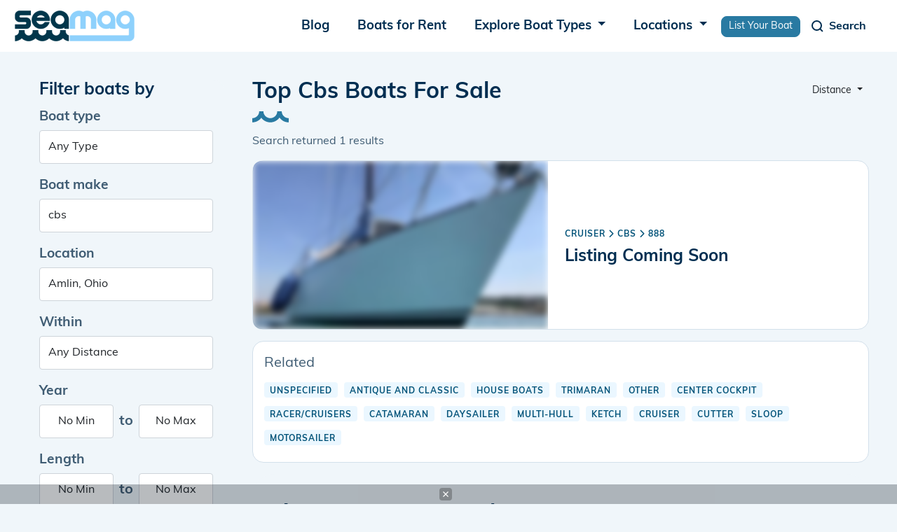

--- FILE ---
content_type: text/html; charset=UTF-8
request_url: https://www.seamagazine.com/boats-for-sale/make-cbs
body_size: 10429
content:
<!doctype html>
<html lang='en'>
<head>


<!-- Required meta tags -->
<meta charset="utf-8">
<meta name="viewport" content="width=device-width, initial-scale=1, shrink-to-fit=no">


<meta name="msapplication-TileColor" content="#ffffff">
<meta name="theme-color" content="#ffffff">



<meta charset="utf-8" />
<meta name="viewport" content="width=device-width, initial-scale=1.0" />
<meta http-equiv="X-UA-Compatible" content="IE=edge">




<link rel="apple-touch-icon" sizes="57x57" href="/images/favicons/apple-icon-57x57.png">
<link rel="apple-touch-icon" sizes="60x60" href="/images/favicons/apple-icon-60x60.png">
<link rel="apple-touch-icon" sizes="72x72" href="/images/favicons/apple-icon-72x72.png">
<link rel="apple-touch-icon" sizes="76x76" href="/images/favicons/apple-icon-76x76.png">
<link rel="apple-touch-icon" sizes="114x114" href="/images/favicons/apple-icon-114x114.png">
<link rel="apple-touch-icon" sizes="120x120" href="/images/favicons/apple-icon-120x120.png">
<link rel="apple-touch-icon" sizes="144x144" href="/images/favicons/apple-icon-144x144.png">
<link rel="apple-touch-icon" sizes="152x152" href="/images/favicons/apple-icon-152x152.png">
<link rel="apple-touch-icon" sizes="180x180" href="/images/favicons/apple-icon-180x180.png">
<link rel="icon" type="image/png" sizes="192x192"  href="/images/favicons/android-icon-192x192.png">
<link rel="icon" type="image/png" sizes="32x32" href="/images/favicons/favicon-32x32.png">
<link rel="icon" type="image/png" sizes="96x96" href="/images/favicons/favicon-96x96.png">
<link rel="icon" type="image/png" sizes="16x16" href="/images/favicons/favicon-16x16.png">
<link rel="manifest" href="/images/favicons/manifest.json">
<!--
<meta name="msapplication-TileColor" content="#ffffff">
<meta name="msapplication-TileImage" content="/images/favicons/ms-icon-144x144.png">
<meta name="theme-color" content="#ffffff">
-->




<link href="/css/bootstrap.min.css" rel="stylesheet">
<link rel="stylesheet" href="/css/vwg0fxa.css">
<!--
<link rel="stylesheet" href="https://use.typekit.net/vwg0fxa.css">
<link rel="stylesheet" href="https://cdn.jsdelivr.net/npm/bootstrap-select@1.13.18/dist/css/bootstrap-select.min.css">
<link href="https://cdn.jsdelivr.net/npm/bootstrap@5.1.3/dist/css/bootstrap.min.css" rel="stylesheet" integrity="sha384-1BmE4kWBq78iYhFldvKuhfTAU6auU8tT94WrHftjDbrCEXSU1oBoqyl2QvZ6jIW3" crossorigin="anonymous">
<link rel="stylesheet" href="https://code.jquery.com/ui/1.13.2/themes/base/jquery-ui.css">
-->
<link rel="stylesheet" href="https://cdnjs.cloudflare.com/ajax/libs/font-awesome/6.3.0/css/all.min.css" integrity="sha512-SzlrxWUlpfuzQ+pcUCosxcglQRNAq/DZjVsC0lE40xsADsfeQoEypE+enwcOiGjk/bSuGGKHEyjSoQ1zVisanQ==" crossorigin="anonymous" referrerpolicy="no-referrer" />
<link rel="preload" href="/js/slick/slick.css" as="style" onload="this.onload=null;this.rel='stylesheet'">
<link rel="preload" href="/css/jquery-ui.css" as="style" onload="this.onload=null;this.rel='stylesheet'">
<link rel="preload" href="/css/bootstrap-select.min.css" as="style" onload="this.onload=null;this.rel='stylesheet'">

<!--
<link rel="stylesheet" href="/css/fontawesome-6.3.0-all.min.css"/>
<link rel="stylesheet" href="/css/bootstrap-select.min.css" async>
<link rel="stylesheet" href="/js/slick/slick.css" async>
<link rel="stylesheet" href="/css/jquery-ui.css" async>
-->

<link rel="stylesheet" href="/css/stylesheet.css" rel="stylesheet" type="text/css" />


<!-- Google Adsense begin -->
<script async src="https://pagead2.googlesyndication.com/pagead/js/adsbygoogle.js?client=ca-pub-1741825557785984" crossorigin="anonymous"></script>
<!-- Google Adsense end -->

<title>Top Cbs Boats For Sale - Seamagazine</title>

<meta name="description" content="Thousands of Cbs make boats for sale near you.">
<meta name="keywords" content="Seamagazine,boats for sale,Cbs make">
<link rel="canonical" href="https://www.seamagazine.com/boats-for-sale/make-cbs"/>

<meta property="og:title" content="Top Cbs Boats For Sale - Seamagazine" />
<meta property="og:image" content="https://www.seamagazine.com/search-og-image/148997.png" />
<meta property="og:url" content="https://www.seamagazine.com/boats-for-sale/make-cbs" />
<meta property="og:type" content="website" />

<!--
<meta name="robots" content="all">
-->
<meta name="robots" content="noindex, nofollow, noarchive">




<!-- Google tag (gtag.js) --> 
<script async src="https://www.googletagmanager.com/gtag/js?id=G-LK4MPQ7H59"></script> <script> window.dataLayer = window.dataLayer || []; function gtag(){dataLayer.push(arguments);} gtag('js', new Date()); gtag('config', 'G-LK4MPQ7H59'); </script>
<!-- End Google tag (gtag.js) --> 

<style media="screen" type="text/css">


i.remove_tag, #clear_all_tags  {
    cursor: pointer;
}

/*
.ui-autocomplete
{
    background-color: white;
    list-style-type: none;
    z-index:99999999;
    width: 30em;
    height: auto;
    cursor: pointer;
}
*/





/*************************************
 ******* Loading animation
 ****/

@-webkit-keyframes waterfall {
  0% {
    opacity: 0;
    -webkit-transform: translateY(-250%);
            transform: translateY(-250%); }
  40%,
  60% {
    opacity: 1;
    -webkit-transform: translateY(0);
            transform: translateY(0); }
  100% {
    opacity: 0;
    -webkit-transform: translateY(250%);
            transform: translateY(250%); } 
}
@keyframes waterfall {
  0% {
    opacity: 0;
    -webkit-transform: translateY(-250%);
            transform: translateY(-250%); }
  40%,
  60% {
    opacity: 1;
    -webkit-transform: translateY(0);
            transform: translateY(0); }
  100% {
    opacity: 0;
    -webkit-transform: translateY(250%);
            transform: translateY(250%); } 
}
.waterfall div {
  -webkit-animation: waterfall 1.5s infinite;
          animation: waterfall 1.5s infinite;
  background-color: #00364b;
  height: 20px;
  left: 50%;
  margin-top: -10px;
  opacity: 0;
  position: absolute;
  top: 50%;
  width: 20px; 
}
.waterfall div:nth-of-type(1) {
    -webkit-animation-delay: 0.25s;
            animation-delay: 0.25s;
    margin-left: -10px; 
}
.waterfall div:nth-of-type(2) {
    -webkit-animation-delay: 0.5s;
            animation-delay: 0.5s;
    margin-left: 15px; 
}
.waterfall div:nth-of-type(3) {
    -webkit-animation-delay: 0.75s;
            animation-delay: 0.75s;
    margin-left: -35px; 
}
.waterfall div:nth-of-type(4) {
    -webkit-animation-delay: 1s;
            animation-delay: 1s;
    margin-left: 40px; 
}
.waterfall div:nth-of-type(5) {
    -webkit-animation-delay: 1.25s;
            animation-delay: 1.25s;
    margin-left: -60px; 
}


</style>


</head>

<body id="pn-search" 
      class="">

<script src="https://lib.tashop.co/seamagazine/adengine.js" async data-tmsclient="Sea Magazine" data-layout="ron" data-debug="true"></script>
<script>
  window.TAS = window.TAS || { cmd: [] }
</script>

      
  
  <!-- header begin -->
<nav class="navbar navbar-expand-lg">
  <div class="container">
    <a class="navbar-brand" href="/" alt="Home">
      <img class="logo" src="/images/logo.png" alt="logo">
    </a>
    <button class="navbar-toggler menu-toggler collapsed" type="button" data-bs-toggle="collapse" data-bs-target="#navbarSupportedContent" aria-controls="navbarSupportedContent" aria-expanded="false" aria-label="Toggle navigation">
      <span class="navbar-toggler-icon"></span>
    </button>
    <div class="collapse navbar-collapse menu-wr justify-content-end" id="navbarSupportedContent">
      
      <ul class="navbar-nav mb-2 mb-lg-0 ml-auto">
        <li class="nav-item">
          <a class="nav-link" href="/blogs" alt="Blogs">
            Blog
          </a>
        </li>
        <li class="nav-item">
          <a class="nav-link" href="/boats-for-rent" alt="Boats for Rent">
            Boats for Rent
          </a>
        </li>
        <li class="nav-item dropdown">
          <a class="nav-link dropdown-toggle" href="#" role="button" data-bs-toggle="dropdown" aria-expanded="false">
            Explore Boat Types
          </a>
          <div id="nav_boat_types_container" class="dropdown-menu dropdown-menu-end">
            <div class="d-flex flex-md-row">
                              <ul class="list-unstyled my-3">
                <li><a class="dropdown-item fw-bold" alt="Boats by Power" href="/explore/boats">Power</a></li>
                                                <li><a class="dropdown-item" alt="Boats by Pontoon" href="/explore/boats/pontoon">Pontoon</a></li>
                                                                <li><a class="dropdown-item" alt="Boats by Center Consoles" href="/explore/boats/center-consoles">Center Consoles</a></li>
                                                                <li><a class="dropdown-item" alt="Boats by Cruiser" href="/explore/boats/cruiser">Cruiser</a></li>
                                                                <li><a class="dropdown-item" alt="Boats by Bowrider" href="/explore/boats/bowrider">Bowrider</a></li>
                                                                <li><a class="dropdown-item text-decoration-underline" href="/explore/boats">View More</a></li>
                                </ul>
                              <ul class="list-unstyled my-3">
                <li><a class="dropdown-item fw-bold" alt="Boats by Sail" href="/explore/boats">Sail</a></li>
                                                <li><a class="dropdown-item" alt="Boats by Cruiser" href="/explore/boats/cruiser">Cruiser</a></li>
                                                                <li><a class="dropdown-item" alt="Boats by Daysailer" href="/explore/boats/daysailer">Daysailer</a></li>
                                                                <li><a class="dropdown-item" alt="Boats by Cruiser/Racers" href="/explore/boats/cruiser-racers">Cruiser/Racers</a></li>
                                                                <li><a class="dropdown-item" alt="Boats by Sloop" href="/explore/boats/sloop">Sloop</a></li>
                                                                <li><a class="dropdown-item text-decoration-underline" href="/explore/boats">View More</a></li>
                                </ul>
                              <ul class="list-unstyled my-3">
                <li><a class="dropdown-item fw-bold" alt="Boats by Unpowered" href="/explore/boats">Unpowered</a></li>
                                                <li><a class="dropdown-item" alt="Boats by Kayak" href="/explore/boats/kayak">Kayak</a></li>
                                                                <li><a class="dropdown-item" alt="Boats by Dinghy" href="/explore/boats/dinghy">Dinghy</a></li>
                                                                <li class="dropdown-item">&nbsp;</li>
                                                                <li class="dropdown-item">&nbsp;</li>
                                                                <li><a class="dropdown-item text-decoration-underline" alt="View all boat brands" href="/explore/brands/">Explore All Brands</a></li>
                                </ul>
                          </div>
          </div><!--nav_boat_types_container-->
        </li>
        <li class="nav-item dropdown">
          <a class="nav-link dropdown-toggle" href="#" role="button" data-bs-toggle="dropdown" aria-expanded="false">
            Locations
          </a>
          <ul class="dropdown-menu">
            <li><a class="dropdown-item" href="/locations-map" alt="Map of locations">Map</a></li>
            <li><a class="dropdown-item" href="/locations" alt="Browse locations">Browse</a></li>
            <li><a class="dropdown-item" href="/locations-search" alt="Search locations">Search</a></li>
          </ul>
        </li>
        <li class="nav-item">
          <a href="/list-your-boat" class="btn btn-primary btn-sm" style="height:unset;line-height:unset;padding:.25em 10px;margin:.5em 0 0 0;">
          List Your Boat
          </a>
        </li>
      </ul>

    </div>
    <button class="navbar-toggler search-toggler collapsed" type="button" data-bs-toggle="collapse" data-bs-target="#navbar-search" aria-controls="navbarSupportedContent" aria-expanded="false" aria-label="Toggle navigation" id="search_toggle_btn" style="margin-right:12px;">
      <span class="navbar-toggler-icon">
        <svg  width="24" height="24" viewBox="0 0 24 24" fill="none" xmlns="http://www.w3.org/2000/svg">
        <path d="M11.5 18C15.0899 18 18 15.0899 18 11.5C18 7.91015 15.0899 5 11.5 5C7.91015 5 5 7.91015 5 11.5C5 15.0899 7.91015 18 11.5 18Z" stroke="white" stroke-width="2" stroke-linecap="round" stroke-linejoin="round"/>
        <path d="M20 20L16 16" stroke="white" stroke-width="2" stroke-linejoin="round"/>
      </svg>
      </span>
      <span class="toggler-text">Search</span>
    </button>
    <div class="collapse navbar-collapse search-wr" id="navbar-search">
      <div class="seacrh-inner">
        <div class="container">
          <form id="search-form" class="search-form" role="search" method="get" action="/boats-for-sale/">
            <input type="hidden" name="key" value="0e4d12917361b42ccda10f322131c108">
            <input type="hidden" id="nav_search_price" name="price" value="">
            <input type="hidden" id="nav_search_length" name="length" value="">
            <input type="hidden" id="nav_search_year" name="year" value="">
            <input type="hidden" id="nav_search_hidden_class" name="class" value="">
            <input type="hidden" id="nav_search_hidden_make" name="make" value="">
            <div class="search-main d-flex search-form">
              <input class="form-control" autocomplete="off" name="q" type="search" placeholder="Search..." id="q" aria-label="Search">
              <button class="btn btn-primary" type="submit" id="nav_search_btn">
                <svg width="24" height="24" viewBox="0 0 24 24" fill="none" xmlns="http://www.w3.org/2000/svg">
                  <path d="M11.5 18C15.0899 18 18 15.0899 18 11.5C18 7.91015 15.0899 5 11.5 5C7.91015 5 5 7.91015 5 11.5C5 15.0899 7.91015 18 11.5 18Z" stroke="white" stroke-width="2" stroke-linecap="round" stroke-linejoin="round"/>
                  <path d="M20 20L16 16" stroke="white" stroke-width="2" stroke-linejoin="round"/>
                </svg>
              </button>
            </div>

            <div class="more">
              <a class="more-filters" href="#">More filters</a>
              <div class="more-filter-hidden">
                <div class="more-filter-wr d-flex justify-content-between flex-wrap">
                  <div class="mb-3">
                    <label for="boat-type2" class="form-label">Boat type</label>
                    <select name="nav_search_class" id="nav_search_class" class="form-control ">
<option value="" SELECTED> Any Type
<option DISABLED> Aft CabinCruiserYacht
<option value="Racer/Cruisers" > Racer/Cruisers
<option DISABLED> Bass Boat
<option value="Bass Boat" > Bass Boat
<option DISABLED> BowriderCuddy Cabin
<option value="BowriderCuddy Cabin" > BowriderCuddy Cabin
<option DISABLED> BowriderFish & SkiRunabout
<option value="Ski & Wakeboard Boats" > Ski & Wakeboard Boats
<option DISABLED> BowriderJet boatRunabout
<option value="BowriderJet boatRunabout" > BowriderJet boatRunabout
<option DISABLED> BowriderPerformanceRunabout
<option value="BowriderPerformanceRunabout" > BowriderPerformanceRunabout
<option DISABLED> Center Console
<option value="Center Consoles" > Center Consoles
<option DISABLED> Classic
<option value="Bowrider" > Bowrider
<option value="Classic" > Classic
<option DISABLED> Deck Boat
<option value="Deck Boats" > Deck Boats
<option DISABLED> Fishing
<option value="Fishing" > Fishing
<option DISABLED> FishingBass Boat
<option value="FishingBass Boat" > FishingBass Boat
<option DISABLED> FishingBay
<option value="FishingBay" > FishingBay
<option DISABLED> FishingSportfish
<option value="FishingSportfish" > FishingSportfish
<option DISABLED> FishingWalkaround
<option value="FishingWalkaround" > FishingWalkaround
<option DISABLED> Houseboat
<option value="House Boats" > House Boats
<option DISABLED> InflatableRigid Inflatable
<option value="InflatableRigid Inflatable" > InflatableRigid Inflatable
<option DISABLED> Jet boat
<option value="Jet boat" > Jet boat
<option DISABLED> Performance
<option value="Performance" > Performance
<option DISABLED> PerformanceOutboard MotorsOther
<option value="PerformanceOutboard MotorsOther" > PerformanceOutboard MotorsOther
<option DISABLED> Pontoon OR Tritoon
<option value="Pontoon OR Tritoon" > Pontoon OR Tritoon
<option DISABLED> Power
<option value="Aft Cabin" > Aft Cabin
<option value="Airboat" > Airboat
<option value="Aluminum Fishing Boats" > Aluminum Fishing Boats
<option value="Antique and Classic" > Antique and Classic
<option value="Barge" > Barge
<option value="Bass" > Bass
<option value="Bay" > Bay
<option value="Canal and River Cruiser" > Canal and River Cruiser
<option value="Cargo Ship" > Cargo Ship
<option value="Commercial Boat" > Commercial Boat
<option value="Convertible" > Convertible
<option value="Cruise Ship" > Cruise Ship
<option value="Cruiser" > Cruiser
<option value="Cuddy Cabin" > Cuddy Cabin
<option value="Dinghy" > Dinghy
<option value="Dive" > Dive
<option value="Downeast" > Downeast
<option value="Dragger" > Dragger
<option value="Dual Console" > Dual Console
<option value="Express Cruiser" > Express Cruiser
<option value="Flats" > Flats
<option value="Flybridge" > Flybridge
<option value="Freshwater Fishing" > Freshwater Fishing
<option value="Gulet" > Gulet
<option value="High Performance" > High Performance
<option value="Inflatable" > Inflatable
<option value="Jet" > Jet
<option value="Jon" > Jon
<option value="Llaut" > Llaut
</select>                  </div>
                  <div class="mb-3">
                    <label for="boat-make2" class="form-label">Boat make</label>
                                        <input type="text" class="form-control" name="nav_search_make" id="nav_search_make" 
                           placeholder="Search makes">
                  </div>
                  <div class="mb-3">
                    <label for="nav_search_location" class="form-label">Location</label>
                    <input type="text" class="form-control" name="location" placeholder="City or postal code" 
                           id="nav_search_location" aria-describedby="City or postal code">
                  </div>
                  <div class="mb-3 d-flex align-items-center within">
                    <label for="nav_search_distance" class="form-label">within</label>
                    <select id="nav_search_distance" name="distance" class="form-control _selectpicker" aria-label="select">
                      <option value="50">50 miles</option>
                      <option value="150">150 miles</option>
                      <option value="250">250 miles</option>
                      <option value="350">350 miles</option>
                      <option selected value="any">Any distance</option>
                    </select>
                  </div>

                  <div class="mb-3">
                    <label for="year" class="form-label">Year</label>
                    <div class="d-flex align-items-center">
                      <input type="text" class="form-control" id="nav_search_year_min" placeholder="Any" aria-describedby="Any">
                      <span>to</span>
                      <input type="text" class="form-control" id="nav_search_year_max" placeholder="Any" aria-describedby="Any">
                    </div>
                  </div>
                  <div class="mb-3">
                    <label for="length" class="form-label">Length</label>
                    <div class="d-flex align-items-center">
                      <input type="text" class="form-control" id="nav_search_length_min" placeholder="Any" aria-describedby="Any">
                      <span>to</span>
                      <input type="text" class="form-control" id="nav_search_length_max" placeholder="Any" aria-describedby="Any">
                    </div>
                  </div>
                  <div class="mb-3">
                    <label for="price" class="form-label">Price</label>
                    <div class="d-flex align-items-center">
                      <input type="text" class="form-control" id="nav_search_price_min" placeholder="Any" aria-describedby="Any">
                      <span>to</span>
                      <input type="text" class="form-control" id="nav_search_price_max" placeholder="Any" aria-describedby="Any">
                    </div>
                  </div>
                  <div class="mb-3">
                    <label for="" class="form-label">Condition</label>
                    <div class="d-flex radios">
                      <input type="radio" class="btn-check" value="all" name="condition" id="nav_search_condition_all" autocomplete="off" checked>
                      <label class="btn btn-1" for="nav_search_condition_all">All</label>
                      <input type="radio" class="btn-check" value="new" name="condition" id="nav_search_condition_new" autocomplete="off">
                      <label class="btn btn-2" for="nav_search_condition_new">New</label>
                      <input type="radio" class="btn-check" value="used" name="condition" id="nav_search_condition_used" autocomplete="off">
                      <label class="btn btn-3" for="nav_search_condition_used">Used</label>
                    </div>

                  </div>
                </div>
                <div class="clear-wr">
                  <a class="reset-form" href="#">Clear all filters</a>
                </div>
              </div>

            </div>
          </form>
        </div>
      </div>
    </div>
  </div>
</nav>
<!-- header end -->

  
  <div id="search-wrapper" 
       class="wrapper container">
  <!-- Begin: search include -->

  


<script type="text/javascript">
var search_target ="/j/update_search";
</script>

<section class="content-wr">
  <div class="container">
    <div class="row">
      <aside class="col sidebar">
        <div class="block filter">
          <h3 class="title">
            Filter boats by
            <div class="close d-lg-none d-xl-block d-xl-none">
              <svg width="24" height="24" viewBox="0 0 24 24" fill="none" xmlns="http://www.w3.org/2000/svg">
                <path d="M18 6L6 18" stroke="#002E51" stroke-width="2" stroke-linecap="square"/>
                <path d="M6 6L18 18" stroke="#002E51" stroke-width="2" stroke-linecap="square"/>
              </svg>

            </div>
          </h3>
          <form id="search-form-side" class="search-form" role="search">
            <div class="mb-3">
              <label for="type" class="form-label">Boat type</label>
              <select name="class" id="class" class="form-control filter_frm">
<option value="" SELECTED> Any Type
<option DISABLED> Aft CabinCruiserYacht
<option value="Racer/Cruisers" > Racer/Cruisers
<option DISABLED> Bass Boat
<option value="Bass Boat" > Bass Boat
<option DISABLED> BowriderCuddy Cabin
<option value="BowriderCuddy Cabin" > BowriderCuddy Cabin
<option DISABLED> BowriderFish & SkiRunabout
<option value="Ski & Wakeboard Boats" > Ski & Wakeboard Boats
<option DISABLED> BowriderJet boatRunabout
<option value="BowriderJet boatRunabout" > BowriderJet boatRunabout
<option DISABLED> BowriderPerformanceRunabout
<option value="BowriderPerformanceRunabout" > BowriderPerformanceRunabout
<option DISABLED> Center Console
<option value="Center Consoles" > Center Consoles
<option DISABLED> Classic
<option value="Bowrider" > Bowrider
<option value="Classic" > Classic
<option DISABLED> Deck Boat
<option value="Deck Boats" > Deck Boats
<option DISABLED> Fishing
<option value="Fishing" > Fishing
<option DISABLED> FishingBass Boat
<option value="FishingBass Boat" > FishingBass Boat
<option DISABLED> FishingBay
<option value="FishingBay" > FishingBay
<option DISABLED> FishingSportfish
<option value="FishingSportfish" > FishingSportfish
<option DISABLED> FishingWalkaround
<option value="FishingWalkaround" > FishingWalkaround
<option DISABLED> Houseboat
<option value="House Boats" > House Boats
<option DISABLED> InflatableRigid Inflatable
<option value="InflatableRigid Inflatable" > InflatableRigid Inflatable
<option DISABLED> Jet boat
<option value="Jet boat" > Jet boat
<option DISABLED> Performance
<option value="Performance" > Performance
<option DISABLED> PerformanceOutboard MotorsOther
<option value="PerformanceOutboard MotorsOther" > PerformanceOutboard MotorsOther
<option DISABLED> Pontoon OR Tritoon
<option value="Pontoon OR Tritoon" > Pontoon OR Tritoon
<option DISABLED> Power
<option value="Aft Cabin" > Aft Cabin
<option value="Airboat" > Airboat
<option value="Aluminum Fishing Boats" > Aluminum Fishing Boats
<option value="Antique and Classic" > Antique and Classic
<option value="Barge" > Barge
<option value="Bass" > Bass
<option value="Bay" > Bay
<option value="Canal and River Cruiser" > Canal and River Cruiser
<option value="Cargo Ship" > Cargo Ship
<option value="Commercial Boat" > Commercial Boat
<option value="Convertible" > Convertible
<option value="Cruise Ship" > Cruise Ship
<option value="Cruiser" > Cruiser
<option value="Cuddy Cabin" > Cuddy Cabin
<option value="Dinghy" > Dinghy
<option value="Dive" > Dive
<option value="Downeast" > Downeast
<option value="Dragger" > Dragger
<option value="Dual Console" > Dual Console
<option value="Express Cruiser" > Express Cruiser
<option value="Flats" > Flats
<option value="Flybridge" > Flybridge
<option value="Freshwater Fishing" > Freshwater Fishing
<option value="Gulet" > Gulet
<option value="High Performance" > High Performance
<option value="Inflatable" > Inflatable
<option value="Jet" > Jet
<option value="Jon" > Jon
<option value="Llaut" > Llaut
</select>            </div>
            <div class="mb-3">
              <label for="make" class="form-label">Boat make</label>
                            <input type="text" class="form-control filter_frm" name="make" id="make" value="cbs">
            </div>
            <div class="mb-3">
              <label for="location" class="form-label">Location</label>
              <input type="text" autocomplete="off" id="location"
                     value="Amlin, Ohio"
                     placeholder="City or postal code" class="filter_frm form-control col">
            </div>
            <div class="mb-3">
              <label for="within-2" class="form-label">Within</label>
              <select name="distance" id="distance" class="form-control col filter_frm">
<option value="10" > 10 miles
<option value="25" > 25 miles
<option value="75" > 75 miles
<option value="100" > 100 miles
<option value="200" > 200 miles
<option value="300" > 300 miles
<option value="500" > 500 miles
<option value="1000" > 1000 miles
<option value="any" SELECTED> Any Distance
</select>            </div>
            <div class="mb-3">
              <label for="year" class="form-label">Year</label>
              <div class="d-flex align-items-center">
                                <input type="text" class="form-control filter_frm text-center" placeholder="Any" value="No Min"
                       id="year_min" aria-describedby="Any">
                <span>to</span>
                <input type="text" class="form-control filter_frm text-center" placeholder="Any" value="No Max"
                       id="year_max" aria-describedby="Any">
              </div>
            </div>
            <div class="mb-3">
              <label for="length" class="form-label">Length</label>
              <div class="d-flex align-items-center">
                                <input type="text" class="form-control filter_frm text-center" placeholder="Any" value="No Min"
                       id="length_min" aria-describedby="Any">
                <span>to</span>
                <input type="text" class="form-control filter_frm text-center" placeholder="Any" value="No Max"
                       id="length_max" aria-describedby="Any">
              </div>
            </div>
            <div class="mb-3">
              <label for="price" class="form-label">Price</label>
              <div class="d-flex align-items-center">
                                <input type="text" class="form-control filter_frm text-center" placeholder="Any" value="No Min" 
                       id="price_min" aria-describedby="Any">
                <span>to</span>
                <input type="text" class="form-control" filter_frm placeholder="Any" value="No Max"
                       id="price_max" aria-describedby="Any">
              </div>
            </div>
            <div class="mb-3">
              <label for="" class="form-label">Condition</label>
              <div class="d-flex radios">
                <input type="radio" class="btn-check filter_frm" id="condition_all" name="condition" value="any"
                       CHECKED>
                <label class="btn btn-1" for="condition_all">All</label>
                <input type="radio" class="btn-check filter_frm" id="condition_new" name="condition" value="new"
                       >
                <label class="btn btn-2" for="condition_new">New</label>
                <input type="radio" class="btn-check filter_frm" id="condition_used" name="condition" value="used"
                       >
                <label class="btn btn-3" for="condition_used">Used</label>
              </div>
            </div>
            <div class="clear-wr d-flex align-items-center justify-content-between">
              <a class="reset-form" href="#">Clear all filters</a>
              <button class="btn btn-primary d-lg-none d-xl-block d-xl-none" type="submit">View Boats</button>
            </div>
          </form>
        </div>
      </aside>


      <div class="col content">
        <div class="page-heading d-flex justify-content-between">
          <div class="title-wr">
            <h1 class="block-title target-h1">Top Cbs Boats For Sale</h1>
                        <div class="found">
              Search returned
              <span class="target-num_results">1</span>
              results
            </div>
                      </div>
          <div class="sort-wr">
            <button type="button" class="btn _btn-outline-secondary btn-sm dropdown-toggle" data-bs-toggle="dropdown">
              Distance            </button>
            <ul class="dropdown-menu dropdown-menu-end">
              <li>
                <a href="/boats-for-sale/make-cbs/sort-distance" alt="sort by ditance"
                   rel="nofollow" class="dropdown-item" type="button">Distance</a>
              </li>
              <li>
                <a href="/boats-for-sale/make-cbs/sort-price--asc" 
                   rel="nofollow" alt="sort Price (Low to high)" class="dropdown-item" type="button">Price (Low to high)</a>
              </li>
              <li>
                <a href="/boats-for-sale/make-cbs/sort-price--desc"
                   rel="nofollow" alt="sort Price (High to low)" class="dropdown-item" type="button">Price (High to low)</a>
              </li>
              <li>
                <a href="/boats-for-sale/make-cbs/sort-year--asc"
                   rel="nofollow" alt="sort Year (New to old)" class="dropdown-item" type="button">Year (New to old)</a>
              </li>
              <li>
                <a href="/boats-for-sale/make-cbs/sort-year--desc"
                   rel="nofollow" alt="sort Year (Old to new)" class="dropdown-item" type="button">Year (Old to new)</a>
              </li>
              <li>
                <a href="/boats-for-sale/make-cbs/sort-length--asc"
                   rel="nofollow" alt="sort Length (Short to long)" class="dropdown-item" type="button">Length (Short to long)</a>
              </li>
              <li>
                <a href="/boats-for-sale/make-cbs/sort-length--desc"
                   rel="nofollow" alt="sort Length (Long to short)" class="dropdown-item" type="button">Length (Long to short)</a>
              </li>
              <li>
                <a href="/boats-for-sale/make-cbs/sort-listdate--asc"
                   rel="nofollow" alt="sort Listing (Oldest to newest)" class="dropdown-item" type="button">Listing (Oldest to newest)</a>
              </li>
              <li>
                <a href="/boats-for-sale/make-cbs/sort-listdate--desc"
                   rel="nofollow" alt="sort Listing (Newest to oldest)" class="dropdown-item" type="button">Listing (Newest to oldest)</a>
              </li>
            </ul>
          </div>
        </div>
        <div class="list search-results">
                                        <div class="el">
            <div class="target-href inner d-flex justify-content-between flex-wrap align-items-center">
              <span class="img">
                <div>
                  <img src="https://seamagazine-assets.nyc3.cdn.digitaloceanspaces.com/prod/listings/v1/148/148997/sail-cruiser-cbs-888-fiumicino-roma-italy-148997-1-thumb.jpg" class="target-image" 
                       style="filter: blur(5px);"
                       alt="Listing coming soon">
                </div>
              </span>
              <span class="text-wr">
                <div class="search-breadcrumb mb-2">
                  <a href="/boats-for-sale/class-cruiser/make-cbs" 
                     rel="Discover Cruiser boats" 
                     class="text-decoration-none">
                    Cruiser                  </a>
                  <i class="fa-solid fa-chevron-right"></i>
                  <a href="/boats-for-sale/make-cbs" 
                     rel="Discover CBS boats" 
                     class="text-decoration-none">
                    CBS                  </a>
                  <i class="fa-solid fa-chevron-right"></i>
                  <a href="/boats-for-sale/make-cbs/model-888" 
                     rel="Discover 888 boats" 
                     class="text-decoration-none">
                    888                  </a>
                </div><!--search-breadcrumb-->
                <div>
                  <h3 class="title">Listing Coming Soon</h3>
                </div>
              </span><!--text-wr-->
            </div>
          </div><!--el-->
                              <div class="el p-3" id="related">
            <div class="mb-2"> Related </div>
                        <a href="/boats-for-sale/class-unspecified" class="category text-decoration-none me-1" alt="Unspecified">
              Unspecified            </a>
                        <a href="/boats-for-sale/class-antique-and-classic" class="category text-decoration-none me-1" alt="Antique and Classic">
              Antique and Classic            </a>
                        <a href="/boats-for-sale/class-house-boats" class="category text-decoration-none me-1" alt="House Boats">
              House Boats            </a>
                        <a href="/boats-for-sale/class-trimaran" class="category text-decoration-none me-1" alt="Trimaran">
              Trimaran            </a>
                        <a href="/boats-for-sale/class-other" class="category text-decoration-none me-1" alt="Other">
              Other            </a>
                        <a href="/boats-for-sale/class-center-cockpit" class="category text-decoration-none me-1" alt="Center Cockpit">
              Center Cockpit            </a>
                        <a href="/boats-for-sale/class-racer/cruisers" class="category text-decoration-none me-1" alt="Racer/Cruisers">
              Racer/Cruisers            </a>
                        <a href="/boats-for-sale/class-catamaran" class="category text-decoration-none me-1" alt="Catamaran">
              Catamaran            </a>
                        <a href="/boats-for-sale/class-daysailer" class="category text-decoration-none me-1" alt="Daysailer">
              Daysailer            </a>
                        <a href="/boats-for-sale/class-multi--hull" class="category text-decoration-none me-1" alt="Multi-Hull">
              Multi-Hull            </a>
                        <a href="/boats-for-sale/class-ketch" class="category text-decoration-none me-1" alt="Ketch">
              Ketch            </a>
                        <a href="/boats-for-sale/class-cruiser" class="category text-decoration-none me-1" alt="Cruiser">
              Cruiser            </a>
                        <a href="/boats-for-sale/class-cutter" class="category text-decoration-none me-1" alt="Cutter">
              Cutter            </a>
                        <a href="/boats-for-sale/class-sloop" class="category text-decoration-none me-1" alt="Sloop">
              Sloop            </a>
                        <a href="/boats-for-sale/class-motorsailer" class="category text-decoration-none me-1" alt="Motorsailer">
              Motorsailer            </a>
                      </div><!--related-->
                  </div>
        
        <section class="discover-block" style="padding-top:40px;">
          <div class="container">
            <div class="_discover-content">
              <h2 class="block-title decor">Discover Types & Styles</h2>
              <div class="list-wrap">
                <div class="list d-flex justify-content-between flex-wrap" id="content_media">
                          
                </div>
              </div>
              <div class="text" id="content_text">
                              </div>
            </div>
        
          </div>
        </section>

      </div><!--content-->
    </div>
  </div>
  <div id="filter-trigger" class="filter-trigger d-lg-none d-xl-block d-xl-none">
    <button class="btn btn-primary toggle-filter">Filters</button>
  </div>
</section>




<div id="templates" class="d-none">

  <div class="el">
    <a href="" class="target-href inner d-flex justify-content-between flex-wrap align-items-center">
    <span class="img">
      <img src="" class="target-image" alt="" style="filter: blur(5px);">
    </span>
    <span class="text-wr">
      <div class="attr_container">
        <span class="category target-attr"></span>
      </div>
      <h3 class="title target-name"></h3>
      <!--
      <span class="price target-price"></span>
      <ul class="tags d-flex flex-wrap">
        <li class="target-location"></li>
        <li class="target-year"></li>
        <li class="target-condition"></li>
      </ul>
      -->
    </span><!--text-wr-->
    </a>
  </div><!--el-->

  
  <div class="waterfall_container col position-absolute top-50 start-50 translate-middle">
    <div class="waterfall"><div></div><div></div><div></div><div></div><div></div></div>
  </div>

</div><!--templates-->


</div><!--wrapper-->

  <!-- footer begin -->
  <footer class="footer">
    <div class="container footer-wr">
      <div class="row">
        <div class="col">
          <div class="img">
            <img src="/images/logo.png" alt="logo">
          </div>
        </div>
        <div class="col">
          <h3 class="col-title">Company</h3>
          <ul class="menu">
            <li><a href="#" alt="Explore boats">Explore Boats</a></li>
            <li><a href="/boat-types" alt="Boat types">Boat Types</a></li>
            <li><a href="#" alt="Marinas">Marinas</a></li>
            <li><a href="/privacy-policy" alt="Privacy policy">Privacy Policy</a></li>
            <li><a href="/terms-and-conditions" alt="Terma & conditions">Terms & Conditions</a></li>
          </ul>
        </div>
        <div class="col">
          <h3 class="col-title">Contact Us</h3>
          <ul class="menu contacts">
            <li class="d-flex">
              <img src="/images/icons/ico-phone.svg" alt="Phone icon" class="ico">
              <div class="text">
                <span>Phone</span>
                <a href="tel:+6123150952" alt="Phone number">(612) 315-0952</a>
              </div>
            </li>
            <li class="d-flex">
              <img src="/images/icons/ico-mail.svg" alt="Mail icon" class="ico">
              <div class="text">
                <span>Email</span>
                <a href="/cdn-cgi/l/email-protection#0457616549656343766b7174446369656d682a676b69" alt="Email"><span class="__cf_email__" data-cfemail="b6e5d3d7fbd7d1f1c4d9c3c6f6d1dbd7dfda98d5d9db">[email&#160;protected]</span></a>
              </div>
            </li>
            <li class="d-flex">
              <img src="/images/icons/ico-location.svg" alt="Location icon" class="ico">
              <div class="text">
                <span>Address</span>
                <b>100 Washington Avenue South Suite 1700 Minneapolis, MN 55401</b>
              </div>
            </li>
          </ul>
        </div>
      </div>
    </div>

  </footer>
  <div class="copy">
    <div class="container">
      © 2026 SeaMag. All rights reserved.
    </div>
  </div>

  <script data-cfasync="false" src="/cdn-cgi/scripts/5c5dd728/cloudflare-static/email-decode.min.js"></script><script type="application/ld+json">
  {
    "@context": "https://schema.org",
    "@type": "Organization",
    "address": {
      "@type": "PostalAddress",
      "addressLocality": "Minneapolis, USA",
      "postalCode": "MN 55401",
      "streetAddress": "100 Washington Avenue South Suite 1700"
    },
    "email": "hello@seamagazine.com",
    "name": "Seamagazine",
    "url": "https://www.seamagazine.com",
    "logo": "https://www.seamagazine.com/images/logo.png",
    "telephone": "(612) 315-0952"
  }
  </script>

  <!-- footer end -->
<script src='/js/jquery.min.js'></script>
<script src='/js/bootstrap.bundle.min.js'></script>
<script src='/js/bootstrap-select.min.js'></script>
<script src='/js/jquery-ui.min.js'></script>
<script src='/js/slick/slick.js'></script>
<script type="text/javascript">

$(document).ready(function() {

    /**** nav header menus *****/
    $('.dropdown-toggle').hover(function(){ 
        //$(this).click();
        //bootstrap.Dropdown.getInstance(this).show();
        //console.log(bootstrap.Dropdown.getInstance(this));
    });

    /**** nav search *****/
    $('.more-filters').on('click',function (){
        $('.more-filter-hidden').toggleClass('expanded');
    })

    $('.reset-form').on('click', function (){
        $(this).closest('form').trigger("reset");
        return false;
    })


    function return_int_or_none(el)
    {
        if (/[^0-9]/.test($(el).val()))  {
            return("");
        }  else  {
            return($(el).val());
        }
    }


    $("#nav_search_btn").click(function(){
        $("#nav_search_price").val(return_int_or_none("#nav_search_price_min")+'-'+return_int_or_none("#nav_search_price_max"));
        $("#nav_search_length").val(return_int_or_none("#nav_search_length_min")+'-'+return_int_or_none("#nav_search_length_max"));
        $("#nav_search_year").val(return_int_or_none("#nav_search_year_min")+'-'+return_int_or_none("#nav_search_year_max"));
        $("#nav_search_hidden_class").val($("#nav_search_class").val());
        $("#nav_search_hidden_make").val($("#nav_search_make").val());
        return(true);
    })


    $("#nav_search_class").change(function(){
        $("#nav_search_make").val("");
    });

    $("#q").autocomplete({
        source: function(request, response) {
          $.ajax({
              url: "/j/q_autocomplete",
              dataType: "json",
              data: {
                "q": $("#q").val()
              },
              success: function(data) {
                response(data);
              }
          })
        }, classes: {
            "ui-autocomplete": "form-control"
        },
        delay: 200,
        minLength: 3,
        close: function(event,ui){
            $(this).blur();
        },
        select: function( event, ui ){
            event.preventDefault();
            if (ui.item.href)  {
                window.location.href = ui.item.href;
            }  else if ('targets' in ui.item && ui.item.targets.length==1)  {
                window.location.href = ui.item.targets[0].href;
            }
        },
        change: function( event, ui ){
            event.preventDefault();
            return(false);
        },
    }).focus(function(){
        $(this).select();
    })
    .autocomplete("instance")._renderItem = function(ul,item) {
        li = $(`
           <li style="" class="mt-2">
             <div class="_label">
               <img src="${item.icon}" class="d-inline-block align-text-middle" style="height:1.5em;">
               ${item.label}
             </div>
           </li>`).data( "ui-autocomplete-item",{
               value: item.value,
               href: null,
               targets: item.targets,
           });
        ul.append(li);

        $.each(item.targets,function(){
            li = $(`
                <li>
                  <div class="target" style="padding-left:2em;">
                    <a href="${this.href}" class="text-decoration-none">
                      <i class="fa-solid fa-arrow-turn-up fa-rotate-90"></i>
                      <span class="ps-2">${this.label}</span>
                    </a> 
                  </div>
                </li>`).data( "ui-autocomplete-item",{
                    value: null,
                    href: this.href,
                });
            ul.append(li);
        });

        return($("<li>"));
    };


    $("#nav_search_make").autocomplete({
        source: function(request, response) {
          $.ajax({
              url: "/j/make_autocomplete",
              dataType: "json",
              data: {
                term: request.term,
                "class": $("#nav_search_class").val()
              },
              success: function(data) {
                // Process the response data
                response(data);
              }
          })
        }, classes: {
            "ui-autocomplete": "form-control"
        },
        delay: 200,
        minLength: 2,
        close: function(event,ui){
            $(this).blur();
        },
    }).focus(function(){
        $(this).select();
    });


    $("#nav_search_location").autocomplete({
        source: '/j/location_autocomplete',
        classes: {
            "ui-autocomplete": "form-control"
        },
        delay: 200,
        minLength: 3,
        close: function(event,ui){
            $(this).blur();
        },
    });


});

</script>

<script type="text/javascript">

$(document).ready(function() {


    $("#make").autocomplete({
        source: function(request, response) {
          $.ajax({
              url: "/j/make_autocomplete",
              dataType: "json",
              data: {
                term: request.term,
                "class": $("#class").val()
              },
              success: function(data) {
                // Process the response data
                response(data);
              }
          })
        }, classes: {
            "ui-autocomplete": "form-control"
        },
        delay: 200,
        minLength: 2,
        close: function(event,ui){
            $(this).blur();
        },
    }).focus(function(){
        $(this).select();
    });


    var discover = $('.discover-block .list');
    discover.slick({
        slidesToShow: 2,
        slidesToScroll: 1,
        infinite: true,
        prevArrow: '<button type="button" class="slick-prev"><svg width="24" height="24" viewBox="0 0 24 24" fill="none" xmlns="http://www.w3.org/2000/svg"><path d="M14 17L9 12L14 7" stroke="#297AA2" stroke-width="2"/></svg></button>',
        nextArrow: '<button type="button" class="slick-next"><svg width="24" height="24" viewBox="0 0 24 24" fill="none" xmlns="http://www.w3.org/2000/svg"><path d="M10 17L15 12L10 7" stroke="#297AA2" stroke-width="2"/></svg></button>',
        responsive: [
            {
                breakpoint: 1024,
                settings: {
                    slidesToShow: 2,
                    slidesToScroll: 1,
                }
            },
            {
                breakpoint: 600,
                settings: {
                    slidesToShow: 1,
                    slidesToScroll: 1
                }
            }
        ]
    });

    $("#location").autocomplete({
        source: '/j/location_autocomplete',
        classes: {
            "ui-autocomplete": "form-control"
        },
        delay: 200,
        minLength: 3,
        close: function(event,ui){
            $(this).blur();
        },
    });


    $("input").focus(function(){
        $(this).select();
    });


    function return_int_or_none(el)
    {
        if (/[^0-9]/.test($(el).val()))  {
            return("");
        }  else  {
            return($(el).val());
        }
    }


    /*
    $("#search_tags_container").on("click",".remove_tag",function(){
        switch ($(this).parent().data("key"))  {
            case 'condition':
                console.log($("input:radio[name='condition']:checked"));
                //$("input:radio[name='condition']:checked").removeAttr("checked");
                $("input:radio[name='condition']").removeAttr("checked");
                $("#condition_all").attr("checked",true).change();
                //$("#condition_all").change();
                //console.log($("input:radio[name='condition']:checked"));
                //console.log("here");
                break;
            case 'length':
                $("#length_min").val("No Min");
                $("#length_max").val("No Max").change();
                break;
            case 'year':
                $("#year_min").val("No Min");
                $("#year_max").val("No Max").change();
                break;
            case 'price':
                $("#price_min").val("No Min");
                $("#price_max").val("No Max").change();
                break;
            case 'class':
                $("#class option:eq(0)").prop('selected', true).change();
                break;
            case 'make':
                $("#make option:eq(0)").prop('selected', true).change();
                break;
        };
    });
    */


    /*
    $("#clear_all_tags").click(function(){
        $("input:radio[name='condition']:checked").attr("checked",false);
        $("#condition_all").attr("checked",true);
        $("#length_min").val("No Min");
        $("#length_max").val("No Max");
        $("#year_min").val("No Min");
        $("#year_max").val("No Max");
        $("#price_min").val("No Min");
        $("#price_max").val("No Max");
        $("#class option:eq(0)").prop('selected', true);
        $("#make option:eq(0)").prop('selected', true).change();
    });
    */


    $(".filter_frm").change(function(){
        // Clear current results
        results_target = $(".search-results");
        results_target.find(".el").remove();
        pager_target = $(".pagination");
        pager_target.find("li").remove()
        $("#content_media,#content_text").remove();
        search_tags_container = $("#search_tags_container");
        search_tags_container.find(".search_tags").remove();
        $("#templates .waterfall_container").clone().appendTo(results_target);

        // Build search object
        o = {
            distance: $("#distance").val(),
            location: $("#location").val(),
            condition: $("#search-wrapper input:radio[name='condition']:checked").val(),
            length: return_int_or_none("#length_min")+'-'+return_int_or_none("#length_max"),
            year: return_int_or_none("#year_min")+'-'+return_int_or_none("#year_max"),
            price: return_int_or_none("#price_min")+'-'+return_int_or_none("#price_max"),
            class: $("#class").val()=='Any Make'?'':$("#class").val(),
            make: $("#make").val()=='Any Class'?'':$("#make").val(),
            key: '0e4d12917361b42ccda10f322131c108',
        };

        // Clear original content


        result_tpl = $("#templates .el:first").clone();
        search_tags_tpl = $("#templates .search_tags");

        // TODO - show loading indicator

        //$.post( "/j/update_search", o, function( data ) {
        $.post( search_target, o, function( data ) {
            // Result count
            $(".target-num_results").html(data.num_results);
            $(".target-h1").html(data.h1);

            // Search param checkboxes
            $.each(data.search_params,function(k,v){
                search_tags_tpl
                    .clone()
                    .data("key",k)
                    .find("div").html(v).end()
                    .appendTo(search_tags_container);
            });

            // Results
            $.each(data.listings,function(i,listing){
                el = result_tpl.clone()
                $.each(listing,function(key,value){
                    if (key=="attrs" || key=="image" || key=="href")  { return(true); }
                    el.find(".target-"+key).html(value);
                });
                el.find("img").attr("src",listing.image);
                el.find("a").attr("src",listing.href);
                
                a = el.find(".category").detach();
                $.each(listing.attrs,function(i,attr){
                    a.clone().html(attr).addClass("me-2").appendTo(el.find(".attr_container"));
                });

                results_target.append(el);
            });
            results_target.find(".waterfall_container").remove();

            // Pager
            if (data.pager.prev)  {
                el = $("#templates .prev_page").clone();
                el.find("a").attr("href",data.pager.prev);
                el.appendTo(pager_target);
            }
            $.each(data.pager.pages,function(i,page){
                el = $("#templates .numbered_page").clone();
                el.find("a").attr("href",page.href).html(page.label);
                if (page.cur)  { el.addClass("active"); }
                el.appendTo(pager_target);
            });
            if (data.pager.next)  {
                el = $("#templates .next_page").clone();
                el.find("a").attr("href",data.pager.next);
                el.appendTo(pager_target);
            }

            // update cur uri
            window.history.pushState('', '', data.cur_uri);
            window.top.document.title = data.title;
        }, "json");
    });

});

</script>

<script defer src="https://static.cloudflareinsights.com/beacon.min.js/vcd15cbe7772f49c399c6a5babf22c1241717689176015" integrity="sha512-ZpsOmlRQV6y907TI0dKBHq9Md29nnaEIPlkf84rnaERnq6zvWvPUqr2ft8M1aS28oN72PdrCzSjY4U6VaAw1EQ==" data-cf-beacon='{"version":"2024.11.0","token":"da7e4b113d414b20818a7d849225e898","r":1,"server_timing":{"name":{"cfCacheStatus":true,"cfEdge":true,"cfExtPri":true,"cfL4":true,"cfOrigin":true,"cfSpeedBrain":true},"location_startswith":null}}' crossorigin="anonymous"></script>
</body></html>


--- FILE ---
content_type: text/html; charset=utf-8
request_url: https://www.google.com/recaptcha/api2/aframe
body_size: 267
content:
<!DOCTYPE HTML><html><head><meta http-equiv="content-type" content="text/html; charset=UTF-8"></head><body><script nonce="kYFKwAsTLlK6FtOI5KuRig">/** Anti-fraud and anti-abuse applications only. See google.com/recaptcha */ try{var clients={'sodar':'https://pagead2.googlesyndication.com/pagead/sodar?'};window.addEventListener("message",function(a){try{if(a.source===window.parent){var b=JSON.parse(a.data);var c=clients[b['id']];if(c){var d=document.createElement('img');d.src=c+b['params']+'&rc='+(localStorage.getItem("rc::a")?sessionStorage.getItem("rc::b"):"");window.document.body.appendChild(d);sessionStorage.setItem("rc::e",parseInt(sessionStorage.getItem("rc::e")||0)+1);localStorage.setItem("rc::h",'1769452078029');}}}catch(b){}});window.parent.postMessage("_grecaptcha_ready", "*");}catch(b){}</script></body></html>